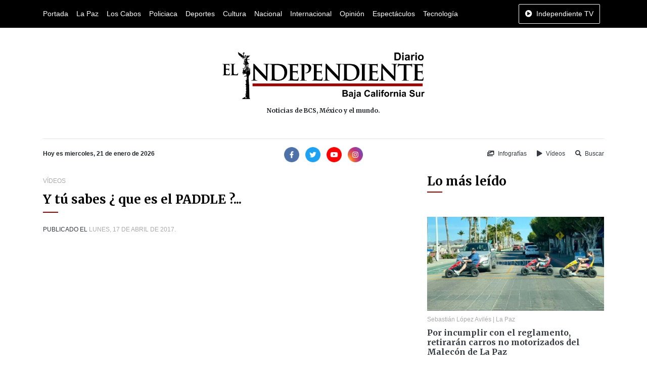

--- FILE ---
content_type: text/html; charset=UTF-8
request_url: https://www.diarioelindependiente.mx/public/2017/04/y-tu-sabes-que-es-el-paddle
body_size: 5376
content:
<!doctype html>
<html lang="es">
<head>
  <meta charset="utf-8">
  <meta name="viewport" content="width=device-width, initial-scale=1, shrink-to-fit=no">
  <meta http-equiv="X-UA-Compatible" content="IE=edge">
    <meta name="google-site-verification" content="G6y4KyxgbJp4k_z6Wxd8MnSOUq-DeFbmmsmugZ5AFpE" />
    <meta name="msvalidate.01" content="E79E6F80AFFC0086147AF0E5741EFD85" />
  <link rel='dns-prefetch' href='//www.diarioelindependiente.mx' />
  <link rel='dns-prefetch' href='//cdnjs.cloudflare.com' />
  <link rel='dns-prefetch' href='//font.googleapis.com' />
  <link rel="shortcut icon" href="https://www.diarioelindependiente.mx/public/icon/favicon-96x96.png"> 
      <meta name="robots" content=" none " />
<meta property="og:locale" content="es_MX" />
<meta property="article:publisher" content="https://www.facebook.com/diarioelindependientemx" />
<meta name="twitter:site" content="@Delindependient"/>
<meta name="twitter:creator" content="@Delindependient"/>
<meta name="twitter:via" content="Delindependient"/>
<meta name="twitter:card" content="photo"/>

    <title>Y tú sabes ¿ que es el PADDLE ?... | Diario El Independiente</title>
    <meta name="twitter:title" content="Y tú sabes ¿ que es el PADDLE ?... | Diario El Independiente"/>
    <meta property="og:title" content="Y tú sabes ¿ que es el PADDLE ?... | Diario El Independiente" />


    <meta property="og:url" content="https://www.diarioelindependiente.mx/public/2017/04/y-tu-sabes-que-es-el-paddle" />
    <meta name="twitter:url" content="https://www.diarioelindependiente.mx/public/2017/04/y-tu-sabes-que-es-el-paddle"/>
    <link rel="canonical" href="https://www.diarioelindependiente.mx/public/2017/04/y-tu-sabes-que-es-el-paddle" />

    <meta property="og:image" content="https://img.youtube.com/vi/03-3MRJlRA8/hqdefault.jpg" />
    <meta name="twitter:image" content="https://img.youtube.com/vi/03-3MRJlRA8/hqdefault.jpg"/>



    <meta property="og:type" content="article" />

    <script type="application/ld+json">
    {
      "@context": "http://schema.org",
      "@type": "BreadcrumbList",
      "itemListElement": [
        {
            "@type": "ListItem",
            "position": 1,
            "item": {
              "@id": "https://www.diarioelindependiente.mx",
              "name": "Diario El Independiente"
            }
        },
        {
            "@type": "ListItem",
            "position": 2,
            "item": {
              "@id": "https://www.diarioelindependiente.mx/public/videos",
              "name": "Vídeos"
            }
        }
      ]
    }
    </script>
  <link href="https://fonts.googleapis.com/css2?family=Merriweather:wght@700&display=swap" rel="stylesheet">
  <link rel="stylesheet" href="https://cdnjs.cloudflare.com/ajax/libs/twitter-bootstrap/4.5.0/css/bootstrap.min.css">
  <link rel="stylesheet" href="https://www.diarioelindependiente.mx/public/css/style_v3.min.css">
</head>
<body  onselectstart="return false;" ondragstart="return false;" >
  <div class="horizontal-navbar-static py-2" id="horizontal-navbar-static">
	<div  class="container">
		<div class="row">
			<div class="col d-flex align-items-center justify-content-between">
				<ul class="d-flex align-items-center justify-content-start mb-0 navbar-sections">
					<li><a href="https://www.diarioelindependiente.mx/public">Portada</a></li>
<li><a href="https://www.diarioelindependiente.mx/public/la-paz">La Paz</a></li>
<li><a href="https://www.diarioelindependiente.mx/public/los-cabos">Los Cabos</a></li>
<li><a href="https://www.diarioelindependiente.mx/public/policiaca">Policiaca</a></li>
<li><a href="https://www.diarioelindependiente.mx/public/deportes">Deportes</a></li>
<li><a href="https://www.diarioelindependiente.mx/public/cultura">Cultura</a></li>
<li><a href="https://www.diarioelindependiente.mx/public/nacional">Nacional</a></li>
<li><a href="https://www.diarioelindependiente.mx/public/internacional">Internacional</a></li>
<li><a href="https://www.diarioelindependiente.mx/public/opinion">Opinión</a></li>
<li><a href="https://www.diarioelindependiente.mx/public/espectaculos">Espectáculos</a></li>
<li><a href="https://www.diarioelindependiente.mx/public/tecnologia">Tecnología</a></li>				</ul>
				<ul class="mb-0">
                    <li>
                        <a href="javascript:;" class="btn-independiente-tv animate_animated btn  btn-outline-light " data-toggle="modal" data-target="#independienteTVModal">
                            <span class="fas fa-play-circle mr-lg-1"></span>
                            <span class="d-none d-lg-inline">Independiente TV</span>
                        </a>
                    </li>
				</ul>
			</div>
		</div>
	</div>
</div>
<div id="horizontal-navbar-fixed" class="horizontal-navbar-fixed animate__animated animate__faster py-2">
    <div class="container pt-0 pb-1">
        <div class="row">
            <div class="col-3 text-left my-auto">
                <div class="navbar-bars">
                    <a href="javascript:;" id="vertical-navbar-toggler" class="text-white vertical-navbar-toggler text-no-wrap"><span class="fas fa-bars"></span><span class="d-none d-sm-inline ml-2">Secciones</span></a>
                </div>
            </div>
            <div class="col-6 text-center my-auto">
                <div class="logo">
                    <a href="https://www.diarioelindependiente.mx/public">
                        <img class="img-fluid lazyload" data-src="https://www.diarioelindependiente.mx/public/imagenes/logo-blanco.png" alt="Diario El Independiente" title="Diario El Independiente">
                    </a>
                </div>
            </div>
            <div class="col-3 text-right my-auto">
                <a href="javascript:;" class="btn-independiente-tv animate__animated btn  btn-outline-light " data-toggle="modal" data-target="#independienteTVModal">
                    <span class="fas fa-play-circle mr-lg-1"></span>
                    <span class="d-none d-lg-inline">Independiente TV</span>
                </a>
            </div>
        </div>
    </div>
</div>
  <div class="vertical-navbar animate__animated animate__faster" id="vertical-navbar">
	<div class="text-center px-5 py-4 mb-4">
		<a href="https://www.diarioelindependiente.mx/public" class="d-inline-block px-3"><img class="img-fluid" src="https://www.diarioelindependiente.mx/public/imagenes/logo-blanco.png" alt="Diario El Independiente"></a>
	</div>
	<div class="sections">
		<ul class="mb-0 navbar-sections">
			<li><a href="https://www.diarioelindependiente.mx/public">Portada</a></li>
<li><a href="https://www.diarioelindependiente.mx/public/la-paz">La Paz</a></li>
<li><a href="https://www.diarioelindependiente.mx/public/los-cabos">Los Cabos</a></li>
<li><a href="https://www.diarioelindependiente.mx/public/policiaca">Policiaca</a></li>
<li><a href="https://www.diarioelindependiente.mx/public/deportes">Deportes</a></li>
<li><a href="https://www.diarioelindependiente.mx/public/cultura">Cultura</a></li>
<li><a href="https://www.diarioelindependiente.mx/public/nacional">Nacional</a></li>
<li><a href="https://www.diarioelindependiente.mx/public/internacional">Internacional</a></li>
<li><a href="https://www.diarioelindependiente.mx/public/opinion">Opinión</a></li>
<li><a href="https://www.diarioelindependiente.mx/public/espectaculos">Espectáculos</a></li>
<li><a href="https://www.diarioelindependiente.mx/public/tecnologia">Tecnología</a></li>		</ul>
	</div>
	<div class="separator my-3"></div>
	<ul class="mb-0 navbar-sections">
	    <li><a href="https://www.diarioelindependiente.mx/public/ver-infografias" class="block text-white fs-4 mr-3"><span class="fas fa-images mr-1"></span> Infografías</a></li>
	    <li><a href="https://www.diarioelindependiente.mx/public/videos" class="block text-white fs-4"><span class="fas fa-play mr-1"></span> Vídeos</a></li>
	</ul>
</div>
<div id="vertical-navbar-dark-layer" class="vertical-navbar-dark-layer"></div>

    <div class="page-wrapper">
      <div class="container py-5">
        <div class="row">
          <div class="col text-center px-5">
            <a href="https://www.diarioelindependiente.mx/public" class="d-inline-block">
              <img class="img-fluid" src="https://www.diarioelindependiente.mx/public/imagenes/logotipo_grande_2019.png" style="width:400px; max-width: 100%;" alt="Diario El Independiente">
              
            </a>
            <h2 class="fs-4 mt-3 mb-0">Noticias de BCS, México y el mundo.</h2>
          </div>
        </div>
      </div>

      <div class="container">
        <div class="row">
          <div class="col">
            <hr class="mt-0">
          </div>
        </div>
        <div class="row">
          <div class="col-12 col-md-4 text-center text-md-left mb-3 mb-md-0">
            <b class="fs-4">Hoy es miercoles, 21 de enero de 2026</b>
          </div>
          <div class="col-12 col-md-4 text-center mb-3 mb-md-0">
              <div class="social-networks">
	<a class="d-inline-block mr-1" href="https://www.facebook.com/diarioelindependientemx/" target="_blank" rel="nofollow noopener"><img width="30" src="https://www.diarioelindependiente.mx/public/iconos/facebook.png" alt="Facebook Diario El Independiente"></a>
	<a class="d-inline-block mx-1" href="https://twitter.com/Delindependient" target="_blank" rel="nofollow noopener"><img width="30" src="https://www.diarioelindependiente.mx/public/iconos/twitter.png" alt="Twitter Diario El Independiente"></a>
	<a class="d-inline-block mx-1" href="https://www.youtube.com/channel/UCqz3yuwBJjoQ117WPkjXMDQ" target="_blank" rel="nofollow noopener"><img width="30" src="https://www.diarioelindependiente.mx/public/iconos/youtube.png" alt="Youtube Diario El Independiente"></a>
	<a class="d-inline-block ml-1" href="https://www.instagram.com/diarioelindependientebcs/" target="_blank" rel="nofollow noopener"><img width="30" src="https://www.diarioelindependiente.mx/public/iconos/instagram.png" alt="Instagram Diario El Independiente"></a>
</div>          </div>
          <div class="col-12 col-md-4 text-center text-md-right">
            <a href="https://www.diarioelindependiente.mx/public/ver-infografias" class="inline-block text-dark fs-4 mr-3"><span class="fas fa-images mr-1"></span> Infografías</a>
            <a href="https://www.diarioelindependiente.mx/public/videos" class="inline-block text-dark fs-4 mr-3"><span class="fas fa-play mr-1"></span> Vídeos</a>
            <a href="javascript:;" class="inline-block text-dark fs-4" data-toggle="modal" data-target="#searchModal"><span class="fas fa-search mr-1"></span> Buscar</a>
          </div>
        </div>
      </div>



        <div class="video-page">
	<div class="container mt-4 mb-5">
		<div class="row">
			<div class="col-12 col-md-8 mb-5 mb-md-0">
				<div class="sections-info mb-2">
					<a href="https://www.diarioelindependiente.mx/public/videos" class="text-gray-color text-uppercase fs-4">Vídeos</a>
				</div>
				<div class="mb-4">
					<div class="section-title">
	<h2 class="  lh-15 ">Y tú sabes ¿ que es el PADDLE ?...</h2>
	<div class="section-title-decorator "></div>
</div>				</div>
				<p class="meta-data mb-4 text-dark text-uppercase fs-4">
					Publicado el
					<span class="text-gray-color">lunes, 17 de abril de 2017.</span>
				</p>
				<div class="video mb-4">
                    <div class="embed-responsive embed-responsive-16by9">
                        <iframe class="embed-responsive-item" allowfullscreen src="https://www.youtube.com/embed/03-3MRJlRA8"></iframe>
                    </div>
				</div>
                <div class="mb-4">
                    <div class="share-networks">
    <span class="mr-1 text-dark font-weight-bold">Comparte este vídeo en:</span>
    <span class="buttons">
        <a class="facebook" href="javascript:;" onclick="share_facebook('https://www.diarioelindependiente.mx/public/2017/04/y-tu-sabes-que-es-el-paddle');"><span class="fab fa-facebook-f"></span></a>
        <a class="twitter" href="javascript:;" onclick="share_twitter('https://www.diarioelindependiente.mx/public/2017/04/y-tu-sabes-que-es-el-paddle');"><span class="fab fa-twitter"></span></a>
        <a class="whatsapp" href="javascript:;" onclick="share_whatsapp('https://www.diarioelindependiente.mx/public/2017/04/y-tu-sabes-que-es-el-paddle');"><span class="fab fa-whatsapp"></span></a>
    </span>
</div>
                </div>
                <hr class="mt-0 mb-4">
                                    <div class="mas-videos">
                        <h3 class="text-dark fs-2 mb-4">También te puede interesar</h3>
                        <div class="row">
                                                            <div class="col-12 col-sm-4 mb-4">
                                    <div class="item-video">
	<a href="https://www.diarioelindependiente.mx/public/2024/05/conoces-la-carlota-restaurante-de-gastronomia-sudcaliforniana" class="item-video-thumbnail d-block w-100">
		<img class="w-100 lazyload" data-src="https://img.youtube.com/vi/9xklU3Yjmlc/hqdefault.jpg" alt="¿CONOCES LA CARLOTA? restaurante de gastronomía #Sudcaliforniana" title="¿CONOCES LA CARLOTA? restaurante de gastronomía #Sudcaliforniana">
					<span class="text-white fas fa-play fa-2x"></span>
			</a>
			<h3 class="my-2"><a href="https://www.diarioelindependiente.mx/public/2024/05/conoces-la-carlota-restaurante-de-gastronomia-sudcaliforniana" class=" text-dark ">¿CONOCES LA CARLOTA? restaurante de gastronomía #Sudcaliforniana</a></h3>
	</div>
                                </div>
                                                            <div class="col-12 col-sm-4 mb-4">
                                    <div class="item-video">
	<a href="https://www.diarioelindependiente.mx/public/2023/11/el-wero-el-perrito-de-puerto-pichilingue" class="item-video-thumbnail d-block w-100">
		<img class="w-100 lazyload" data-src="https://img.youtube.com/vi/l_lXL2hg_Bc/hqdefault.jpg" alt="El wero el perrito de puerto pichilingue" title="El wero el perrito de puerto pichilingue">
					<span class="text-white fas fa-play fa-2x"></span>
			</a>
			<h3 class="my-2"><a href="https://www.diarioelindependiente.mx/public/2023/11/el-wero-el-perrito-de-puerto-pichilingue" class=" text-dark ">El wero el perrito de puerto pichilingue</a></h3>
	</div>
                                </div>
                                                            <div class="col-12 col-sm-4 mb-4">
                                    <div class="item-video">
	<a href="https://www.diarioelindependiente.mx/public/2023/11/desde-la-presa-de-la-buena-mujer-en-la-paz-bcs" class="item-video-thumbnail d-block w-100">
		<img class="w-100 lazyload" data-src="https://img.youtube.com/vi/4Kctb2TDS-Y/hqdefault.jpg" alt="Desde la Presa de la Buena Mujer en La Paz BCS" title="Desde la Presa de la Buena Mujer en La Paz BCS">
					<span class="text-white fas fa-play fa-2x"></span>
			</a>
			<h3 class="my-2"><a href="https://www.diarioelindependiente.mx/public/2023/11/desde-la-presa-de-la-buena-mujer-en-la-paz-bcs" class=" text-dark ">Desde la Presa de la Buena Mujer en La Paz BCS</a></h3>
	</div>
                                </div>
                                                            <div class="col-12 col-sm-4 mb-4">
                                    <div class="item-video">
	<a href="https://www.diarioelindependiente.mx/public/2023/11/aerocalifornia-en-bcs" class="item-video-thumbnail d-block w-100">
		<img class="w-100 lazyload" data-src="https://img.youtube.com/vi/SpQHk4k3KI4/hqdefault.jpg" alt="Aerocalifornia en BCS" title="Aerocalifornia en BCS">
					<span class="text-white fas fa-play fa-2x"></span>
			</a>
			<h3 class="my-2"><a href="https://www.diarioelindependiente.mx/public/2023/11/aerocalifornia-en-bcs" class=" text-dark ">Aerocalifornia en BCS</a></h3>
	</div>
                                </div>
                                                            <div class="col-12 col-sm-4 mb-4">
                                    <div class="item-video">
	<a href="https://www.diarioelindependiente.mx/public/2023/11/baja-1000-arranque-en-la-paz-bcs" class="item-video-thumbnail d-block w-100">
		<img class="w-100 lazyload" data-src="https://img.youtube.com/vi/SpOqwiv5czQ/hqdefault.jpg" alt="Baja 1000 arranque en La Paz BCS" title="Baja 1000 arranque en La Paz BCS">
					<span class="text-white fas fa-play fa-2x"></span>
			</a>
			<h3 class="my-2"><a href="https://www.diarioelindependiente.mx/public/2023/11/baja-1000-arranque-en-la-paz-bcs" class=" text-dark ">Baja 1000 arranque en La Paz BCS</a></h3>
	</div>
                                </div>
                                                            <div class="col-12 col-sm-4 mb-4">
                                    <div class="item-video">
	<a href="https://www.diarioelindependiente.mx/public/2022/08/tacos-de-carnitas-don-abraham" class="item-video-thumbnail d-block w-100">
		<img class="w-100 lazyload" data-src="https://img.youtube.com/vi/G8_AsDKV3t4/hqdefault.jpg" alt="Tacos de Carnitas Don Abraham" title="Tacos de Carnitas Don Abraham">
					<span class="text-white fas fa-play fa-2x"></span>
			</a>
			<h3 class="my-2"><a href="https://www.diarioelindependiente.mx/public/2022/08/tacos-de-carnitas-don-abraham" class=" text-dark ">Tacos de Carnitas Don Abraham</a></h3>
	</div>
                                </div>
                                
                        </div>
                    </div>
                			</div>
			<div class="col-12 col-md-4 mb-5 mb-md-0">
				<div class="sidebar">
	<div class="mb-5">
		<div class="section-title">
	<h2 class=" ">Lo más leído</h2>
	<div class="section-title-decorator "></div>
</div>	</div>
	<div class="mb-4">
									<div class="item-news item-news-vertical">
		<div class="news-image">
		<a href="https://www.diarioelindependiente.mx/2026/01/por-incumplir-con-el-reglamento-retiraran-carros-no-motorizados-del-malecon-de-la-paz"><img class="img-fluid lazyload" data-src="https://www.diarioelindependiente.mx/public/noticias/2026/01/original/17689163792f8c9.jpg" alt="Por incumplir con el reglamento, retirarán carros no motorizados del Malecón de La Paz" title="Por incumplir con el reglamento, retirarán carros no motorizados del Malecón de La Paz"></a>
	</div>
		<div class="news-info">
		<div class="news-meta my-2">
			<a href="https://www.diarioelindependiente.mx/public/autor/sebastian-lopez-aviles" class="author-info">Sebastián López Avilés</a>
						 |
			<span class="sections-info">
														<a href="https://www.diarioelindependiente.mx/la-paz">La Paz</a>
							</span>
					</div>
		<h3 class="mb-0 fs-2"><a href="https://www.diarioelindependiente.mx/2026/01/por-incumplir-con-el-reglamento-retiraran-carros-no-motorizados-del-malecon-de-la-paz" class="text-dark font-weight-bold primary-font">Por incumplir con el reglamento, retirarán carros no motorizados del Malecón de La Paz</a></h3>
	</div>
</div>						<hr>
									<div class="item-news item-news-vertical">
		<div class="news-info">
		<div class="news-meta my-2">
			<a href="https://www.diarioelindependiente.mx/public/autor/sebastian-lopez-aviles" class="author-info">Sebastián López Avilés</a>
						 |
			<span class="sections-info">
														<a href="https://www.diarioelindependiente.mx/policiaca">Policiaca</a>
							</span>
					</div>
		<h3 class="mb-0 fs-2"><a href="https://www.diarioelindependiente.mx/2026/01/por-un-tiempo-prudente-confiara-la-viuda-de-saul-castro-en-las-autoridades" class="text-dark font-weight-bold primary-font">Por un tiempo prudente, confiará la viuda de Saúl Castro en las autoridades</a></h3>
	</div>
</div>						<hr>
									<div class="item-news item-news-vertical">
		<div class="news-info">
		<div class="news-meta my-2">
			<a href="https://www.diarioelindependiente.mx/public/autor/sebastian-lopez-aviles" class="author-info">Sebastián López Avilés</a>
						 |
			<span class="sections-info">
														<a href="https://www.diarioelindependiente.mx/la-paz">La Paz</a>
							</span>
					</div>
		<h3 class="mb-0 fs-2"><a href="https://www.diarioelindependiente.mx/2026/01/continuan-las-deficiencias-en-issste-de-baja-california-sur-denuncian-trabajadores" class="text-dark font-weight-bold primary-font">Continúan las deficiencias en ISSSTE de Baja California Sur, denuncian trabajadores</a></h3>
	</div>
</div>						<hr>
									<div class="item-news item-news-vertical">
		<div class="news-info">
		<div class="news-meta my-2">
			<a href="https://www.diarioelindependiente.mx/public/autor/redaccion" class="author-info">Redacción</a>
						 |
			<span class="sections-info">
														<a href="https://www.diarioelindependiente.mx/policiaca">Policiaca</a>
							</span>
					</div>
		<h3 class="mb-0 fs-2"><a href="https://www.diarioelindependiente.mx/2026/01/capturan-en-sonora-al-homicida-del-director-de-seguridad-de-los-cabos" class="text-dark font-weight-bold primary-font">Capturan en Sonora al homicida del director de seguridad de Los Cabos</a></h3>
	</div>
</div>						<hr>
									<div class="item-news item-news-vertical">
		<div class="news-info">
		<div class="news-meta my-2">
			<a href="https://www.diarioelindependiente.mx/public/autor/sebastian-lopez-aviles" class="author-info">Sebastián López Avilés</a>
						 |
			<span class="sections-info">
														<a href="https://www.diarioelindependiente.mx/los-cabos">Los Cabos</a>
							</span>
					</div>
		<h3 class="mb-0 fs-2"><a href="https://www.diarioelindependiente.mx/2026/01/continua-la-busqueda-de-job-felix-y-su-hermano-florencio-desaparecidos-en-sjc" class="text-dark font-weight-bold primary-font">Continúa la búsqueda de Job Félix y su hermano Florencio, desaparecidos en SJC</a></h3>
	</div>
</div>						<hr>
									<div class="item-news item-news-vertical">
		<div class="news-info">
		<div class="news-meta my-2">
			<a href="https://www.diarioelindependiente.mx/public/autor/redaccion" class="author-info">Redacción</a>
						 |
			<span class="sections-info">
														<a href="https://www.diarioelindependiente.mx/la-paz">La Paz</a>
							</span>
					</div>
		<h3 class="mb-0 fs-2"><a href="https://www.diarioelindependiente.mx/2026/01/abre-ayuntamiento-de-la-paz-convocatorias-para-promotoras-y-promotores-del-programa-impulso" class="text-dark font-weight-bold primary-font">Abre Ayuntamiento de La Paz convocatorias para promotoras y promotores del programa Impulso</a></h3>
	</div>
</div>						<hr>
			</div>
	<div class="mb-4">
		<div class="subscription-form py-5 px-4 bg-light">
	<div class="text-center mb-5">
		<h6>Suscríbete a nuestro</h6>
		<h5 class="fs-1 mb-0">Boletín de Noticias</h5>
	</div>
	<p class="mb-4 fs-3">Recibe notificaciones en tu correo electrónico y entérate antes que nadie de todo lo que ocurre en Baja California Sur.</p>
	<form action="https://www.diarioelindependiente.mx/public/suscribirse-al-boletin-de-noticias" method="post" id="formSubscribe">
		<input type="hidden" name="_token" value="QayJ805MEyz6Fe97bHzilhK1sFNPBt4zVThqV9tG" autocomplete="off">
		<div class="form-group">
			<input type="text" class="form-control" placeholder="¿Cómo te llamas?" name="nombre" required>
		</div>
		<div class="form-group">
			<input type="email" class="form-control" placeholder="¿Cuál es tu correo electrónico?" name="correo" required>
		</div>
		<input type="hidden" id="suscrito_en" name="suscrito_en" value="">
		<div class="form-group mb-0">
			<button type="submit" class="btn btn-primary btn-lg w-100 fs-3">¡Suscribirme ahora!</button>
		</div>
	</form>
</div>	</div>
	
</div>            </div>
		</div>
	</div>
</div>
    </div>

  <footer>
	<div class="bg-dark">
		<div class="container">
			<div class="row py-5">
				<div class="col text-center py-4">
					<img class="img-fluid lazyload" data-src="https://www.diarioelindependiente.mx/public/imagenes/logo-blanco.png" alt="Diario El Independiente blanco">
				</div>
			</div>
			<div class="row">
				<div class="col">
					<hr class="m-0 hr-transparent">
				</div>
			</div>
			<div class="row py-5">
				<div class="col-12 col-sm-6 col-md-3 mb-4 mb-md-0 text-center text-sm-left">
					<ul class="p-0 list-unstyled mb-0">
						<li><a href="https://www.diarioelindependiente.mx/public/quienes-somos" class="text-white font-weight-bold fs-3">Quiénes somos</a></li>
						<li><a href="https://www.diarioelindependiente.mx/public/ver-directorio" class="text-white font-weight-bold fs-3">Directorio</a></li>
						<li><a href="https://www.diarioelindependiente.mx/public/contacto" class="text-white font-weight-bold fs-3">Contáctanos</a></li>
					</ul>
				</div>
				<div class="col-12 col-sm-6 col-md-3 mb-4 mb-md-0 text-center text-sm-left">
					<ul class="p-0 mb-0 list-unstyled">
						<li><a href="https://www.diarioelindependiente.mx/public/aviso-legal" class="text-white font-weight-bold fs-3">Aviso legal</a></li>
						<li><a href="https://www.diarioelindependiente.mx/public/politica-de-privacidad" class="text-white font-weight-bold fs-3">Política de privacidad</a></li>
						<li><a href="https://www.diarioelindependiente.mx/public/politica-de-cookies" class="text-white font-weight-bold fs-3">Política de cookies</a></li>
					</ul>
				</div>
				<div class="col-12 col-sm-6 col-md-3 mb-4 mb-md-0 text-center text-sm-left">
					<p class="mb-2 text-white fs-3 font-weight-bold ">Suscríbete a la edición impresa</p>
					<a href="https://www.diarioelindependiente.mx/public/edicion-impresa" class="btn btn-primary px-4">Conoce los beneficios</a>
				</div>
				<div class="col-12 col-sm-6 col-md-3 mb-4 mb-md-0 text-center text-sm-left">
					<p class="mb-2 text-white fs-3 font-weight-bold ">Síguenos en redes sociales</p>
					<div class="social-networks">
	<a class="d-inline-block mr-1" href="https://www.facebook.com/diarioelindependientemx/" target="_blank" rel="nofollow noopener"><img width="30" src="https://www.diarioelindependiente.mx/public/iconos/facebook.png" alt="Facebook Diario El Independiente"></a>
	<a class="d-inline-block mx-1" href="https://twitter.com/Delindependient" target="_blank" rel="nofollow noopener"><img width="30" src="https://www.diarioelindependiente.mx/public/iconos/twitter.png" alt="Twitter Diario El Independiente"></a>
	<a class="d-inline-block mx-1" href="https://www.youtube.com/channel/UCqz3yuwBJjoQ117WPkjXMDQ" target="_blank" rel="nofollow noopener"><img width="30" src="https://www.diarioelindependiente.mx/public/iconos/youtube.png" alt="Youtube Diario El Independiente"></a>
	<a class="d-inline-block ml-1" href="https://www.instagram.com/diarioelindependientebcs/" target="_blank" rel="nofollow noopener"><img width="30" src="https://www.diarioelindependiente.mx/public/iconos/instagram.png" alt="Instagram Diario El Independiente"></a>
</div>				</div>
			</div>
		</div>
	</div>
	<div class="bg-black py-5">
		<div class="container">
			<div class="row">
				<div class="col text-center">
					<p class="mb-0 text-white fs-4">© 2020 Todos los derechos reservados.</p>
					<p class="mb-0 text-white fs-4">16 de septiembre s/n esq. Javier Mina y Manuel M. Diéguez, C. P. 23020 Col. Vicente Guerrero, La Paz, Baja California Sur. México</p>
          			<p class="mb-0 text-white fs-4">Teléfonos: (612)123-2783 y (612)129-5406, Correo: direcciongeneralindependiente@live.com</p>
				</div>
			</div>
		</div>
	</div>
</footer>
<div class="modal fade" id="independienteTVModal" tabindex="-1" aria-labelledby="independienteTVModalLabel" aria-hidden="true">
  <div class="modal-dialog modal-lg">
    <div class="modal-content">
      <div class="modal-header">
        <h5 class="modal-title" id="independienteTVModalLabel">Independiente TV</h5>
        <button type="button" class="close" data-dismiss="modal" aria-label="Close">
          <span aria-hidden="true">&times;</span>
        </button>
      </div>
      <div class="modal-body">
                    <div class="embed-responsive embed-responsive-16by9">
                <iframe class="embed-responsive-item" src="https://www.facebook.com/plugins/video.php?height=314&href=https%3A%2F%2Fwww.facebook.com%2Fdiarioelindependientemx%2Fvideos%2F566390295961660%2F&show_text=false&width=560&t=0" width="1280" height="720" style="border:none;overflow:hidden" scrolling="no" frameborder="0" allowTransparency="true" allowFullScreen="true"></iframe>
            </div>
              </div>
    </div>
  </div>
</div>



<div class="modal fade" id="searchModal" tabindex="-1" aria-labelledby="searchModalLabel" aria-hidden="true">
  <div class="modal-dialog">
    <div class="modal-content">
      <div class="modal-header">
        <h5 class="modal-title" id="searchModalLabel">Buscar</h5>
        <button type="button" class="close" data-dismiss="modal" aria-label="Close">
          <span aria-hidden="true">&times;</span>
        </button>
      </div>
      <div class="modal-body">
        <form action="https://www.diarioelindependiente.mx/public/buscar" method="GET" id="modal-search-form">
            <div class="form-group">
                <div class="input-group">
                  <input type="text" name="q" class="form-control" placeholder="Buscar noticia..." value="">
                </div>
            </div>
        </form>
      </div>
    <div class="modal-footer">
        <button type="button" class="btn btn-secondary" data-dismiss="modal">Cancelar</button>
        <button type="button" class="btn btn-primary" id="btn-search-modal"><span class="fas fa-search mr-2"></span>Buscar</button>
    </div>
    </div>
  </div>
</div>




  <script src="https://cdnjs.cloudflare.com/ajax/libs/jquery/3.5.1/jquery.min.js"></script>
  <script src="https://cdnjs.cloudflare.com/ajax/libs/popper.js/1.16.0/umd/popper.min.js"></script>
  <script src="https://cdnjs.cloudflare.com/ajax/libs/twitter-bootstrap/4.5.0/js/bootstrap.min.js"></script>
  <script src="https://cdnjs.cloudflare.com/ajax/libs/lazysizes/5.2.0/lazysizes.min.js"></script>
  <link rel="stylesheet" href="https://cdnjs.cloudflare.com/ajax/libs/font-awesome/5.14.0/css/all.min.css">
    <link rel="stylesheet" href="https://cdnjs.cloudflare.com/ajax/libs/animate.css/4.1.0/animate.min.css">
  <script src="https://www.diarioelindependiente.mx/public/js/script_v2.min.js"></script>
  <script async src="https://www.googletagmanager.com/gtag/js?id=UA-62524722-2"></script>
<script>
window.dataLayer = window.dataLayer || [];
function gtag(){dataLayer.push(arguments);}
gtag('js', new Date());

gtag('config', 'UA-62524722-2');
</script>


    <script>
    $('#btn-search-modal').on('click', function() {
        $('#modal-search-form').submit();
    });

    setTimeout(function() {
        $('.btn-independiente-tv').addClass('animate__heartBeat');
    }, 200);

        $('*').bind("cut copy paste",function(e) {
      e.preventDefault();
    });
    

    /*setTimeout(function() {
        $('#banner-popup').modal('show');
    }, 1000);

    setTimeout(function() {
        $('#banner-popup').modal('hide');
    }, 3500);*/


    </script>

    </body>
</html>
